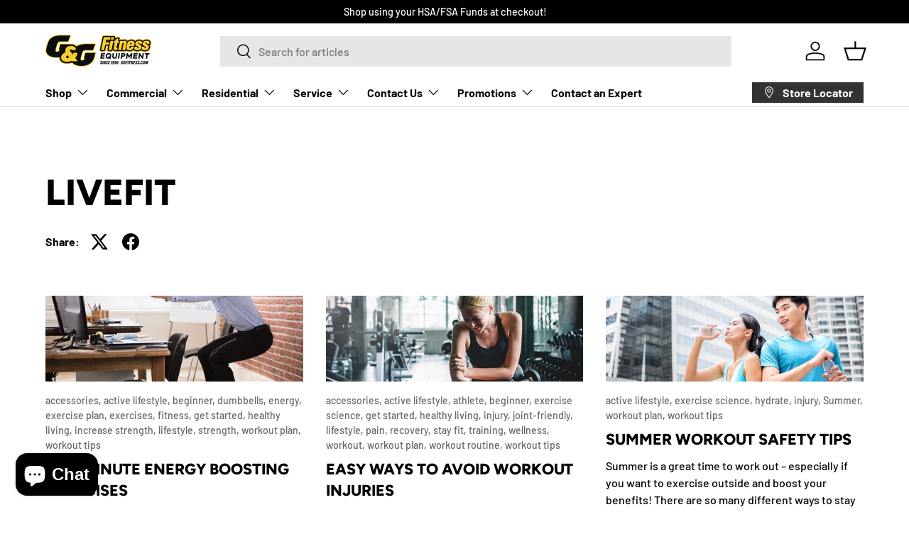

--- FILE ---
content_type: text/json
request_url: https://conf.config-security.com/model
body_size: 87
content:
{"title":"recommendation AI model (keras)","structure":"release_id=0x36:40:3c:48:2e:69:36:63:77:2d:28:71:26:36:2a:48:3e:3c:43:38:40:56:63:36:2c:75:5d:52:76;keras;xmmvufroo5khgwfro6i67gyflj5cl0twjet2horut97zj9d77nadvepqmrd6as7ik2eyiga4","weights":"../weights/36403c48.h5","biases":"../biases/36403c48.h5"}